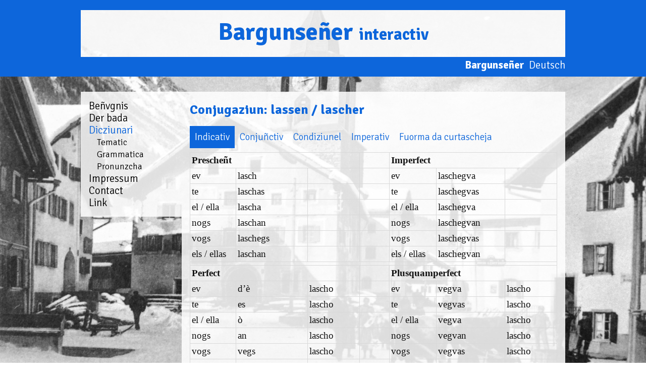

--- FILE ---
content_type: text/html; charset=UTF-8
request_url: https://bargunsener.ch/rm/dicziunari/c/lascher.html
body_size: 3291
content:
<!DOCTYPE html>
<html lang="rm">
<head>
    <meta charset="UTF-8">
    <title>Dicziunari Bargunseñer</title>

    <link rel="preconnect" href="https://fonts.googleapis.com">
    <link rel="preconnect" href="https://fonts.gstatic.com" crossorigin>
    <link href="https://fonts.googleapis.com/css2?family=Signika:wght@300;700&display=swap" rel="stylesheet">
    <link rel="apple-touch-icon" sizes="180x180" href="/favicons/apple-touch-icon.png">
    <link rel="icon" type="image/png" sizes="32x32" href="/favicons/favicon-32x32.png">
    <link rel="icon" type="image/png" sizes="16x16" href="/favicons/favicon-16x16.png">
    <link rel="manifest" href="/favicons/site.webmanifest">
    <link rel="mask-icon" href="/favicons/safari-pinned-tab.svg" color="#5bbad5">
    <link rel="shortcut icon" href="/favicons/favicon.ico">
    <meta name="msapplication-TileColor" content="#da532c">
    <meta name="msapplication-config" content="/favicons/browserconfig.xml">
    <meta name="theme-color" content="#ffffff">

    <meta name="viewport" content="width=device-width, initial-scale=1" />

            <link rel="stylesheet" href="/assets/styles/reset-13891157fccdf496b045b7dad52a3cf6.css">
        <link rel="stylesheet" href="/assets/styles/app-135abca2ce04d3a59aa95ca46ebe4b4d.css">
    
            
<script type="importmap">
{
    "imports": {
        "app": "/assets/app-22f9b750f3a4297a2f66573ab3320faa.js"
    }
}
</script>
<!-- ES Module Shims: Import maps polyfill for modules browsers without import maps support -->
<script async src="https://ga.jspm.io/npm:es-module-shims@1.10.0/dist/es-module-shims.js"></script>
<link rel="modulepreload" href="/assets/app-22f9b750f3a4297a2f66573ab3320faa.js">
<script type="module">import 'app';</script>
    </head>

<body>

<header>
    <div class="title">
        <h1></h1>
        <h1>
            <a href="/">
                Bargunseñer
                <span class="interactiv">interactiv</span>
            </a>
        </h1>
        <h1></h1>

        <div class="hamburger">
            <span class="bar"></span>
            <span class="bar"></span>
            <span class="bar"></span>
        </div>
    </div>

    <div class="lang-switcher">
        <ul>
            <li class="link-rm rm"><a href="/rm/dicziunari/c/lascher.html">Bargunseñer</a></li>
            <li class="link-de rm"><a href="/de/dicziunari/c/lascher.html">Deutsch</a></li>
        </ul>
    </div>
</header>



<div class="container">
    <main>
        <nav>
            <ul class="main">
                <li class="">
                    <a href="/rm/benvgnis.html">Beñvgnis</a>
                </li>
                <li class="">
                    <a href="/rm/bada.html">Der bada</a>
                </li>
                <li class="active ">
                    <a href="/rm/dicziunari.html">Dicziunari</a>
                    <ul>
                        <li class="">
                            <a href="/rm/tematic.html">Tematic</a>
                        </li>
                        <li class="">
                            <a href="/rm/grammatica.html">Grammatica</a>
                        </li>
                        <li class="">
                                                            <a href="/assets/pdf/Pronunzcha_ad_ortografia-1dfe720d5a0501637467532295d36893.pdf" target="_blank">Pronunzcha</a>
                                                    </li>
                    </ul>
                </li>
                <li class="">
                    <a href="/rm/impressum.html">Impressum</a>
                </li>
                <li class="">
                    <a href="/rm/contact.html">Contact</a>
                </li>
                <li>
                    <a href="http://www.pro-bravuogn.ch/bar" target="_blank">Link</a>
                </li>
            </ul>

            <div class="lang-switcher">
                <ul>
                    <li class="link-rm rm"><a href="/rm/dicziunari/c/lascher.html">Bargunseñer</a></li>
                    <li class="link-de rm"><a href="/de/dicziunari/c/lascher.html">Deutsch</a></li>
                </ul>
            </div>
        </nav>

        <section class="content">
                        <h1>Conjugaziun: lassen / lascher</h1>

        <div class="conjugation-tab">
            <input checked="checked" id="tab1" type="radio" name="pct" />
            <input id="tab2" type="radio" name="pct" />
            <input id="tab3" type="radio" name="pct" />
            <input id="tab4" type="radio" name="pct" />
            <input id="tab5" type="radio" name="pct" />
            <div class="navi">
                <ul>
                    <li class="tab1">
                        <label for="tab1">Indicativ</label>
                    </li>
                    <li class="tab2">
                        <label for="tab2">Conjuñctiv</label>
                    </li>
                    <li class="tab3">
                        <label for="tab3">Condiziunel</label>
                    </li>
                    <li class="tab4">
                        <label for="tab4">Imperativ</label>
                    </li>
                    <li class="tab5">
                        <label for="tab5">Fuorma da curtascheja</label>
                    </li>
                </ul>
            </div>
            <section>
                <div class="tab1 indicativ">
                    <table width="445">
<tbody>
<tr>
<td colspan="3" width="232">
<p><strong>Prescheñt</strong></p>
</td>
<td width="14">
<p><strong></strong></p>
</td>
<td colspan="3" width="198">
<p><strong>Imperfect</strong></p>
</td>
</tr>
<tr>
<td width="62">
<p><span class="blau">ev</span></p>
</td>
<td width="78">
<p>lasch</p>
</td>
<td width="92">
<p></p>
</td>
<td width="14">
<p></p>
</td>
<td width="64">
<p><span class="blau">ev</span></p>
</td>
<td width="71">
<p>laschegva</p>
</td>
<td width="64">
<p></p>
</td>
</tr>
<tr>
<td width="62">
<p><span class="blau">te</span></p>
</td>
<td width="78">
<p>laschas</p>
</td>
<td width="92">
<p></p>
</td>
<td width="14">
<p></p>
</td>
<td width="64">
<p><span class="blau">te</span></p>
</td>
<td width="71">
<p>laschegvas</p>
</td>
<td width="64">
<p></p>
</td>
</tr>
<tr>
<td width="62">
<p><span class="blau">el / ella</span></p>
</td>
<td width="78">
<p>lascha</p>
</td>
<td width="92">
<p></p>
</td>
<td width="14">
<p></p>
</td>
<td width="64">
<p><span class="blau">el / ella</span></p>
</td>
<td width="71">
<p>laschegva</p>
</td>
<td width="64">
<p></p>
</td>
</tr>
<tr>
<td width="62">
<p><span class="blau">nogs</span></p>
</td>
<td width="78">
<p>laschan</p>
</td>
<td width="92">
<p></p>
</td>
<td width="14">
<p></p>
</td>
<td width="64">
<p><span class="blau">nogs</span></p>
</td>
<td width="71">
<p>laschegvan</p>
</td>
<td width="64">
<p></p>
</td>
</tr>
<tr>
<td width="62">
<p><span class="blau">vogs</span></p>
</td>
<td width="78">
<p>laschegs</p>
</td>
<td width="92">
<p></p>
</td>
<td width="14">
<p></p>
</td>
<td width="64">
<p><span class="blau">vogs</span></p>
</td>
<td width="71">
<p>laschegvas</p>
</td>
<td width="64">
<p></p>
</td>
</tr>
<tr>
<td width="62">
<p><span class="blau">els / ellas</span></p>
</td>
<td width="78">
<p>laschan</p>
</td>
<td width="92">
<p></p>
</td>
<td width="14">
<p></p>
</td>
<td width="64">
<p><span class="blau">els / ellas</span></p>
</td>
<td width="71">
<p>laschegvan</p>
</td>
<td width="64">
<p></p>
</td>
</tr>
<tr>
<td colspan="7" width="445">
<p></p>
</td>
</tr>
<tr>
<td colspan="3" width="232">
<p><strong>Perfect</strong></p>
</td>
<td width="14">
<p><strong></strong></p>
</td>
<td colspan="3" width="198">
<p><strong>Plusquamperfect</strong></p>
</td>
</tr>
<tr>
<td width="62">
<p><span class="blau">ev</span></p>
</td>
<td width="78">
<p>d’è</p>
</td>
<td width="92">
<p>lascho</p>
</td>
<td width="14">
<p></p>
</td>
<td width="64">
<p><span class="blau">ev</span></p>
</td>
<td width="71">
<p>vegva</p>
</td>
<td width="64">
<p>lascho</p>
</td>
</tr>
<tr>
<td width="62">
<p><span class="blau">te</span></p>
</td>
<td width="78">
<p>es</p>
</td>
<td width="92">
<p>lascho</p>
</td>
<td width="14">
<p></p>
</td>
<td width="64">
<p><span class="blau">te</span></p>
</td>
<td width="71">
<p>vegvas</p>
</td>
<td width="64">
<p>lascho</p>
</td>
</tr>
<tr>
<td width="62">
<p><span class="blau">el / ella</span></p>
</td>
<td width="78">
<p>ò</p>
</td>
<td width="92">
<p>lascho</p>
</td>
<td width="14">
<p></p>
</td>
<td width="64">
<p><span class="blau">el / ella</span></p>
</td>
<td width="71">
<p>vegva</p>
</td>
<td width="64">
<p>lascho</p>
</td>
</tr>
<tr>
<td width="62">
<p><span class="blau">nogs</span></p>
</td>
<td width="78">
<p>an</p>
</td>
<td width="92">
<p>lascho</p>
</td>
<td width="14">
<p></p>
</td>
<td width="64">
<p><span class="blau">nogs</span></p>
</td>
<td width="71">
<p>vegvan</p>
</td>
<td width="64">
<p>lascho</p>
</td>
</tr>
<tr>
<td width="62">
<p><span class="blau">vogs</span></p>
</td>
<td width="78">
<p>vegs</p>
</td>
<td width="92">
<p>lascho</p>
</td>
<td width="14">
<p></p>
</td>
<td width="64">
<p><span class="blau">vogs</span></p>
</td>
<td width="71">
<p>vegvas</p>
</td>
<td width="64">
<p>lascho</p>
</td>
</tr>
<tr>
<td width="62">
<p><span class="blau">els / ellas</span></p>
</td>
<td width="78">
<p>an</p>
</td>
<td width="92">
<p>lascho</p>
</td>
<td width="14">
<p></p>
</td>
<td width="64">
<p><span class="blau">els / ellas</span></p>
</td>
<td width="71">
<p>vegvan</p>
</td>
<td width="64">
<p>lascho</p>
</td>
</tr>
<tr>
<td colspan="7" width="445">
<p></p>
</td>
</tr>
<tr>
<td colspan="3" width="232">
<p><strong>Futur</strong></p>
</td>
<td width="14">
<p><strong></strong></p>
</td>
<td colspan="3" width="198">
<p><strong>Futur anteriogr</strong></p>
</td>
</tr>
<tr>
<td width="62">
<p><span class="blau">ev</span></p>
</td>
<td width="78">
<p>lascharo</p>
</td>
<td width="92">
<p></p>
</td>
<td width="14">
<p></p>
</td>
<td width="64">
<p><span class="blau">ev</span></p>
</td>
<td width="71">
<p>varo</p>
</td>
<td width="64">
<p>lascho</p>
</td>
</tr>
<tr>
<td width="62">
<p><span class="blau">te</span></p>
</td>
<td width="78">
<p>lascharossas</p>
</td>
<td width="92">
<p></p>
</td>
<td width="14">
<p></p>
</td>
<td width="64">
<p><span class="blau">te</span></p>
</td>
<td width="71">
<p>varossas</p>
</td>
<td width="64">
<p>lascho</p>
</td>
</tr>
<tr>
<td width="62">
<p><span class="blau">el / ella</span></p>
</td>
<td width="78">
<p>lascharo</p>
</td>
<td width="92">
<p></p>
</td>
<td width="14">
<p></p>
</td>
<td width="64">
<p><span class="blau">el / ella</span></p>
</td>
<td width="71">
<p>varo</p>
</td>
<td width="64">
<p>lascho</p>
</td>
</tr>
<tr>
<td width="62">
<p><span class="blau">nogs</span></p>
</td>
<td width="78">
<p>lascharon</p>
</td>
<td width="92">
<p></p>
</td>
<td width="14">
<p></p>
</td>
<td width="64">
<p><span class="blau">nogs</span></p>
</td>
<td width="71">
<p>varon</p>
</td>
<td width="64">
<p>lascho</p>
</td>
</tr>
<tr>
<td width="62">
<p><span class="blau">vogs</span></p>
</td>
<td width="78">
<p>lascharossas</p>
</td>
<td width="92">
<p></p>
</td>
<td width="14">
<p></p>
</td>
<td width="64">
<p><span class="blau">vogs</span></p>
</td>
<td width="71">
<p>varossas</p>
</td>
<td width="64">
<p>lascho</p>
</td>
</tr>
<tr>
<td width="62">
<p><span class="blau">els / ellas</span></p>
</td>
<td width="78">
<p>lascharon</p>
</td>
<td width="92">
<p></p>
</td>
<td width="14">
<p></p>
</td>
<td width="64">
<p><span class="blau">els / ellas</span></p>
</td>
<td width="71">
<p>varon</p>
</td>
<td width="64">
<p>lascho</p>
</td>
</tr>
</tbody>
</table>
                </div>
                <div class="tab2 conjunctiv">
                    <table width="473">
<tbody>
<tr>
<td width="76">
<p><strong>Prescheñt</strong></p>
</td>
<td width="50">
<p></p>
</td>
<td width="111">
<p><strong></strong></p>
</td>
<td width="12">
<p><strong></strong></p>
</td>
<td width="105">
<p><strong>Imperfect</strong></p>
</td>
<td width="69">
<p></p>
</td>
<td width="50">
<p></p>
</td>
</tr>
<tr>
<td width="76">
<p><span class="blau">ch’ ev</span></p>
</td>
<td width="50">
<p>lascha</p>
</td>
<td width="111">
<p></p>
</td>
<td width="12">
<p></p>
</td>
<td width="105">
<p><span class="blau">ch’ ev</span></p>
</td>
<td width="69">
<p>laschess</p>
</td>
<td width="50">
<p></p>
</td>
</tr>
<tr>
<td width="76">
<p><span class="blau">cha te</span></p>
</td>
<td width="50">
<p>laschas</p>
</td>
<td width="111">
<p></p>
</td>
<td width="12">
<p></p>
</td>
<td width="105">
<p><span class="blau">cha te</span></p>
</td>
<td width="69">
<p>laschessas</p>
</td>
<td width="50">
<p></p>
</td>
</tr>
<tr>
<td width="76">
<p><span class="blau">ch’el / ella</span></p>
</td>
<td width="50">
<p>lascha</p>
</td>
<td width="111">
<p></p>
</td>
<td width="12">
<p></p>
</td>
<td width="105">
<p><span class="blau">ch’el / ella</span></p>
</td>
<td width="69">
<p>laschess</p>
</td>
<td width="50">
<p></p>
</td>
</tr>
<tr>
<td width="76">
<p><span class="blau">cha nogs</span></p>
</td>
<td width="50">
<p>laschan</p>
</td>
<td width="111">
<p></p>
</td>
<td width="12">
<p></p>
</td>
<td width="105">
<p><span class="blau">cha nogs</span></p>
</td>
<td width="69">
<p>laschessan</p>
</td>
<td width="50">
<p></p>
</td>
</tr>
<tr>
<td width="76">
<p><span class="blau">cha vogs</span></p>
</td>
<td width="50">
<p>laschas</p>
</td>
<td width="111">
<p></p>
</td>
<td width="12">
<p></p>
</td>
<td width="105">
<p><span class="blau">cha vogs</span></p>
</td>
<td width="69">
<p>laschessas</p>
</td>
<td width="50">
<p></p>
</td>
</tr>
<tr>
<td width="76">
<p><span class="blau">ch’els / ellas</span></p>
</td>
<td width="50">
<p>laschan</p>
</td>
<td width="111">
<p></p>
</td>
<td width="12">
<p></p>
</td>
<td width="105">
<p><span class="blau">ch’els / ellas</span></p>
</td>
<td width="69">
<p>laschessan</p>
</td>
<td width="50">
<p></p>
</td>
</tr>
<tr>
<td colspan="7" width="473">
<p></p>
</td>
</tr>
<tr>
<td width="76">
<p><strong>Perfect</strong></p>
</td>
<td width="50">
<p></p>
</td>
<td width="111">
<p></p>
</td>
<td width="12">
<p></p>
</td>
<td width="105">
<p><strong>Plusquamperfect</strong></p>
</td>
<td width="69">
<p></p>
</td>
<td width="50">
<p></p>
</td>
</tr>
<tr>
<td width="76">
<p><span class="blau">ch’ ev</span></p>
</td>
<td width="50">
<p>vaża</p>
</td>
<td width="111">
<p>lascho</p>
</td>
<td width="12">
<p></p>
</td>
<td width="105">
<p><span class="blau">ch’ ev</span></p>
</td>
<td width="69">
<p>vess</p>
</td>
<td width="50">
<p>lascho</p>
</td>
</tr>
<tr>
<td width="76">
<p><span class="blau">cha te</span></p>
</td>
<td width="50">
<p>vażas</p>
</td>
<td width="111">
<p>lascho</p>
</td>
<td width="12">
<p></p>
</td>
<td width="105">
<p><span class="blau">cha te</span></p>
</td>
<td width="69">
<p>vessas</p>
</td>
<td width="50">
<p>lascho</p>
</td>
</tr>
<tr>
<td width="76">
<p><span class="blau">ch’el / ella</span></p>
</td>
<td width="50">
<p>vaża</p>
</td>
<td width="111">
<p>lascho</p>
</td>
<td width="12">
<p></p>
</td>
<td width="105">
<p><span class="blau">ch’el / ella</span></p>
</td>
<td width="69">
<p>vess</p>
</td>
<td width="50">
<p>lascho</p>
</td>
</tr>
<tr>
<td width="76">
<p><span class="blau">cha nogs</span></p>
</td>
<td width="50">
<p>vażan</p>
</td>
<td width="111">
<p>lascho</p>
</td>
<td width="12">
<p></p>
</td>
<td width="105">
<p><span class="blau">cha nogs</span></p>
</td>
<td width="69">
<p>vessan</p>
</td>
<td width="50">
<p>lascho</p>
</td>
</tr>
<tr>
<td width="76">
<p><span class="blau">cha vogs</span></p>
</td>
<td width="50">
<p>vażas</p>
</td>
<td width="111">
<p>lascho</p>
</td>
<td width="12">
<p></p>
</td>
<td width="105">
<p><span class="blau">cha vogs</span></p>
</td>
<td width="69">
<p>vessas</p>
</td>
<td width="50">
<p>lascho</p>
</td>
</tr>
<tr>
<td width="76">
<p><span class="blau">ch’els / ellas</span></p>
</td>
<td width="50">
<p>vażan</p>
</td>
<td width="111">
<p>lascho</p>
</td>
<td width="12">
<p></p>
</td>
<td width="105">
<p><span class="blau">ch’els / ellas</span></p>
</td>
<td width="69">
<p>vessan</p>
</td>
<td width="50">
<p>lascho</p>
</td>
</tr>
</tbody>
</table>
                </div>
                <div class="tab3 condiziunel">
                    <table width="466">
<tbody>
<tr>
<td colspan="2" width="237">
<p><strong>Prescheñt</strong></p>
</td>
<td width="12">
<p><strong></strong></p>
</td>
<td colspan="3" width="217">
<p><strong>Passo</strong></p>
</td>
</tr>
<tr>
<td width="76">
<p><span class="blau">ev</span></p>
</td>
<td width="161">
<p>laschess</p>
</td>
<td width="12">
<p></p>
</td>
<td width="61">
<p><span class="blau">ev</span></p>
</td>
<td width="50">
<p>vess</p>
</td>
<td width="106">
<p>lascho</p>
</td>
</tr>
<tr>
<td width="76">
<p><span class="blau">te</span></p>
</td>
<td width="161">
<p>laschessas</p>
</td>
<td width="12">
<p></p>
</td>
<td width="61">
<p><span class="blau">te</span></p>
</td>
<td width="50">
<p>vessas</p>
</td>
<td width="106">
<p>lascho</p>
</td>
</tr>
<tr>
<td width="76">
<p><span class="blau">el / ella</span></p>
</td>
<td width="161">
<p>laschess</p>
</td>
<td width="12">
<p></p>
</td>
<td width="61">
<p><span class="blau">el / ella</span></p>
</td>
<td width="50">
<p>vess</p>
</td>
<td width="106">
<p>lascho</p>
</td>
</tr>
<tr>
<td width="76">
<p><span class="blau">nogs</span></p>
</td>
<td width="161">
<p>laschessan</p>
</td>
<td width="12">
<p></p>
</td>
<td width="61">
<p><span class="blau">nogs</span></p>
</td>
<td width="50">
<p>vessan</p>
</td>
<td width="106">
<p>lascho</p>
</td>
</tr>
<tr>
<td width="76">
<p><span class="blau">vogs</span></p>
</td>
<td width="161">
<p>laschessas</p>
</td>
<td width="12">
<p></p>
</td>
<td width="61">
<p><span class="blau">vogs</span></p>
</td>
<td width="50">
<p>vessas</p>
</td>
<td width="106">
<p>lascho</p>
</td>
</tr>
<tr>
<td width="76">
<p><span class="blau">els / ellas</span></p>
</td>
<td width="161">
<p>laschessan</p>
</td>
<td width="12">
<p></p>
</td>
<td width="61">
<p><span class="blau">els / ellas</span></p>
</td>
<td width="50">
<p>vessan</p>
</td>
<td width="106">
<p>lascho</p>
</td>
</tr>
</tbody>
</table>
                </div>
                <div class="tab4 imperativ">
                    <table>
<tbody>
<tr>
<td width="92">
<p><strong>affirmativ</strong></p>
</td>
<td width="14">
<p></p>
</td>
<td colspan="2" width="142">
<p><strong>negativ</strong></p>
</td>
</tr>
<tr>
<td width="92">
<p></p>
</td>
<td width="14">
<p></p>
</td>
<td width="71">
<p></p>
</td>
<td width="71">
<p></p>
</td>
</tr>
<tr>
<td width="92">
<p>Lascha!</p>
</td>
<td width="14">
<p></p>
</td>
<td width="71">
<p>Bech</p>
</td>
<td width="71">
<p>lascher!</p>
</td>
</tr>
<tr>
<td width="92">
<p></p>
</td>
<td width="14">
<p></p>
</td>
<td width="71">
<p></p>
</td>
<td width="71">
<p></p>
</td>
</tr>
<tr>
<td width="92">
<p>laschans!</p>
</td>
<td width="14">
<p></p>
</td>
<td width="71">
<p></p>
</td>
<td width="71">
<p></p>
</td>
</tr>
<tr>
<td width="92">
<p>Laschè!</p>
</td>
<td width="14">
<p></p>
</td>
<td width="71">
<p>Bech</p>
</td>
<td width="71">
<p>laschè!</p>
</td>
</tr>
<tr>
<td width="92">
<p></p>
</td>
<td width="14">
<p></p>
</td>
<td width="71">
<p></p>
</td>
<td width="71">
<p></p>
</td>
</tr>
</tbody>
</table>
                </div>
                <div class="tab5 curtascheja">
                    <table width="374">
<tbody>
<tr>
<td colspan="2" width="176">
<p><strong>affirmativ</strong></p>
</td>
<td width="14">
<p></p>
</td>
<td colspan="3" width="184">
<p><strong>negativ</strong></p>
</td>
</tr>
<tr>
<td width="83">
<p></p>
</td>
<td width="92">
<p></p>
</td>
<td width="14">
<p></p>
</td>
<td width="85">
<p></p>
</td>
<td width="35">
<p></p>
</td>
<td width="64">
<p></p>
</td>
</tr>
<tr>
<td width="83">
<p><span class="blau">Vogs (singular)</span></p>
</td>
<td width="92">
<p>laschegs</p>
</td>
<td width="14">
<p></p>
</td>
<td width="85">
<p><span class="blau">Vogs (singular)</span></p>
</td>
<td width="35">
<p>nu</p>
</td>
<td width="64">
<p>laschegs</p>
</td>
</tr>
<tr>
<td width="83">
<p><span class="blau"></span></p>
</td>
<td width="92">
<p></p>
</td>
<td width="14">
<p></p>
</td>
<td width="85">
<p><span class="blau"></span></p>
</td>
<td width="35">
<p></p>
</td>
<td width="64">
<p></p>
</td>
</tr>
<tr>
<td width="83">
<p><span class="blau"></span></p>
</td>
<td width="92">
<p></p>
</td>
<td width="14">
<p></p>
</td>
<td width="85">
<p><span class="blau"></span></p>
</td>
<td width="35">
<p></p>
</td>
<td width="64">
<p></p>
</td>
</tr>
<tr>
<td width="83">
<p><span class="blau">Vogs (plural)</span></p>
</td>
<td width="92">
<p>laschegs</p>
</td>
<td width="14">
<p></p>
</td>
<td width="85">
<p><span class="blau">Vogs (plural)</span></p>
</td>
<td width="35">
<p>nu</p>
</td>
<td width="64">
<p>laschegs</p>
</td>
</tr>
<tr>
<td width="83">
<p></p>
</td>
<td width="92">
<p></p>
</td>
<td width="14">
<p></p>
</td>
<td width="85">
<p></p>
</td>
<td width="35">
<p></p>
</td>
<td width="64">
<p></p>
</td>
</tr>
</tbody>
</table>
                </div>
            </section>
        </div>
            </section>
    </main>
</div>

</body>
</html>


--- FILE ---
content_type: text/css
request_url: https://bargunsener.ch/assets/styles/app-135abca2ce04d3a59aa95ca46ebe4b4d.css
body_size: 2359
content:
body {
  background-image: url("../images/bg-bbde681154470f56d925e60c1cb528bc.jpg");
  background-position: center center;
  background-repeat: no-repeat;
  background-size: cover;
  background-attachment: fixed;
  font: 14pt/130% Times, "Times New Roman", serif;
  color: #121212;
  overflow-x: hidden;
}
body.no-bg {
  background-image: unset;
  padding: 20px;
}
body.no-bg h1 {
  color: #0D66DB;
  font-size: 26px;
  font-family: "Signika", sans-serif;
}
body.active {
  overflow-y: hidden;
}

header {
  background-color: #0D66DB;
  height: 64px;
}
header .title {
  display: flex;
  flex-direction: row;
  justify-content: space-between;
  align-items: center;
}
header .title h1 {
  font-family: "Signika", sans-serif;
  font-weight: 700;
  color: white;
  margin: 1rem;
  font-size: 2rem;
}
header .title h1 a, header .title h1 a:hover, header .title h1 a:visited, header .title h1 a:active {
  text-decoration: none;
  color: #0D66DB;
}
header .title h1 .interactiv {
  font-size: 1.5rem;
}
header .title h1:nth-of-type(1), header .title h1:nth-of-type(3) {
  display: none;
}
header .title .hamburger {
  display: inline-block;
  padding: 0.5rem;
  cursor: pointer;
}
header .title .hamburger .bar {
  display: block;
  height: 3px;
  width: 35px;
  margin: 0.5rem 0;
  background: white;
  transition: all 0.3s ease-in-out;
}
header .title .hamburger.active .bar:nth-child(2) {
  opacity: 0;
}
header .title .hamburger.active .bar:nth-child(1) {
  transform: translateY(11px) rotate(45deg);
}
header .title .hamburger.active .bar:nth-child(3) {
  transform: translateY(-11px) rotate(-45deg);
}
header .lang-switcher {
  display: none;
}
@media screen and (min-width: 992px) {
  header {
    height: unset;
    background-color: unset;
    margin-bottom: 30px;
  }
  header .title {
    justify-content: center;
    align-items: stretch;
    border-top: 20px solid #0D66DB;
    border-bottom: 4px solid #0D66DB;
  }
  header .title h1 {
    margin: 0;
    padding: 2rem 0;
  }
  header .title h1:nth-of-type(2) {
    flex-shrink: 0;
    width: 960px;
    font-size: 3rem;
    background-color: rgba(255, 255, 255, 0.85);
    color: #0D66DB;
    text-align: center;
  }
  header .title h1:nth-of-type(2) .interactiv {
    font-size: 2rem;
  }
  header .title h1:nth-of-type(1), header .title h1:nth-of-type(3) {
    background-color: #0D66DB;
    flex-grow: 1;
    display: block;
  }
  header .title .hamburger {
    display: none;
  }
  header .lang-switcher {
    font-family: "Signika", sans-serif;
    display: block;
    background-color: #0D66DB;
  }
  header .lang-switcher ul {
    max-width: 960px;
    margin: 0 auto;
    display: flex;
    justify-content: flex-end;
  }
  header .lang-switcher ul li {
    margin-bottom: 10px;
    margin-left: 10px;
  }
  header .lang-switcher ul li a {
    font-size: 1.3rem;
    color: white;
    text-decoration: none;
  }
  header .lang-switcher ul li.link-rm.rm, header .lang-switcher ul li.link-de.de {
    font-weight: bold;
  }
}

main nav {
  position: fixed;
  right: -100%;
  top: 64px;
  height: calc(100vh - 64px);
  width: 100%;
  flex-direction: column;
  background-color: #fff;
  transition: 0.3s;
  z-index: 1;
}
main nav.active {
  right: 0;
}
main nav ul.main li {
  font-size: 1.5rem;
  padding: 0.5rem;
  border-bottom: 1px solid #0D66DB;
}
main nav ul.main li a {
  font-family: "Signika", sans-serif;
  color: black;
  text-decoration: none;
}
main nav ul.main li.active > a {
  color: #0D66DB;
}
main nav ul.main li li {
  margin-left: 2rem;
  font-size: 1.2rem;
  border-bottom: 0;
}
main nav .lang-switcher ul {
  display: flex;
  flex-direction: row;
  justify-content: flex-end;
  margin-top: 2rem;
}
main nav .lang-switcher ul li {
  margin-right: 1rem;
}
main nav .lang-switcher ul li a {
  font-family: "Signika", sans-serif;
  color: black;
  text-decoration: none;
  font-size: 1.2rem;
}
main nav .lang-switcher ul li.link-rm.rm, main nav .lang-switcher ul li.link-de.de {
  font-weight: bold;
}
@media screen and (min-width: 992px) {
  main {
    display: flex;
    gap: 0.5rem;
    align-items: flex-start;
  }
  main nav {
    position: static;
    width: 200px;
    background-color: rgba(255, 255, 255, 0.85);
    height: unset;
    flex-shrink: 0;
  }
  main nav ul.main {
    padding: 1rem;
  }
  main nav ul.main li {
    border: 0;
    padding: 0;
    font-size: 1.3rem;
  }
  main nav ul.main li li {
    margin-left: 1rem;
    font-size: 1.1rem;
  }
  main nav .lang-switcher {
    display: none;
  }
  main section.content {
    padding: 1.5rem 1rem;
    min-height: 200px;
  }
}

section.content {
  background-color: rgba(255, 255, 255, 0.85);
  padding: 1rem 0.5rem;
  flex-grow: 1;
}
section.content h1 {
  margin: 0 0 20px;
  padding: 0;
  font-family: "Signika", sans-serif;
  font-size: 26px;
  font-weight: bold;
  color: #0D66DB;
}
section.content h2 {
  margin: 40px 0 10px;
  padding: 0;
  font-family: "Signika", sans-serif;
  font-size: 22px;
  font-weight: bold;
  color: #121212;
}
section.content h3 {
  margin: 30px 0 0;
  padding: 0 0 20px;
  font-family: "Signika", sans-serif;
  font-size: 19px;
  font-weight: bold;
  color: #0D66DB;
}
section.content table {
  width: 100%;
}
section.content th {
  font-weight: 700;
  text-align: start;
  vertical-align: top;
}
section.content td {
  text-align: start;
  vertical-align: top;
}
section.content p {
  margin-bottom: 12px;
}
section.content hr {
  width: 100%;
  margin-top: 50px;
  margin-bottom: 50px;
  border-top: 5px solid #0D66DB;
  border-right: 0;
  border-bottom: 0;
  border-left: 0;
  border-collapse: collapse;
}
section.content b, section.content strong {
  font-weight: bold;
}
section.content i {
  font-style: italic;
}

@media screen and (min-width: 992px) {
  .container {
    max-width: 960px;
    margin: 0 auto;
  }
}

.navi {
  min-height: 32px;
}

.conjugation-tab > input,
.conjugation-tab section > div {
  display: none;
}

#tab1:checked ~ section .tab1,
#tab2:checked ~ section .tab2,
#tab3:checked ~ section .tab3,
#tab4:checked ~ section .tab4,
#tab5:checked ~ section .tab5 {
  display: block;
}

.conjugation-tab {
  width: 100%;
  margin: 0 auto;
}
.conjugation-tab ul {
  list-style: none;
  margin: 0;
  padding: 0;
}
.conjugation-tab ul li label {
  font-family: "Signika", serif;
  float: left;
  padding: 10px;
  color: #0D66DB;
}
.conjugation-tab ul li label:hover {
  background: #bebebe;
  cursor: pointer;
}
.conjugation-tab ul li:not(:last-child) label {
  border-right-width: 0;
}
.conjugation-tab section {
  clear: both;
  margin-top: 20px;
}
.conjugation-tab section div {
  width: 100%;
}

#tab1:checked ~ div .tab1 label,
#tab2:checked ~ div .tab2 label,
#tab3:checked ~ div .tab3 label,
#tab4:checked ~ div .tab4 label,
#tab5:checked ~ div .tab5 label {
  background: #0D66DB;
  color: white;
  position: relative;
}

.indicativ table, .indicativ tr, .indicativ td, .conjunctiv table, .conjunctiv tr, .conjunctiv td, .condiziunel table, .condiziunel tr, .condiziunel td, .imperativ table, .imperativ tr, .imperativ td, .curtascheja table, .curtascheja tr, .curtascheja td {
  width: 690px;
  border: 1px solid #d9d9d9;
  border-collapse: collapse;
  border-spacing: 5px;
}

.indicativ td, .conjunctiv td, .condiziunel td, .imperativ td, .curtascheja td {
  padding: 3px;
  border: 1px solid #d9d9d9;
  border-collapse: collapse;
  border-spacing: 5px;
}

.indicativ td p, .conjunctiv td p, .condiziunel td p, .imperativ td p, .curtascheja td p {
  margin: 0;
  padding: 0;
}

td.blau {
  color: #0D66DB;
}

td.grisch {
  color: #808080;
}

.tabelladetagls {
  width: 100%;
  border-collapse: collapse;
}
.tabelladetagls td {
  padding-top: 5px;
  padding-bottom: 5px;
  border-top: 1px solid #e6e6e6;
}
.tabelladetagls .detaglscategoria {
  width: 30%;
}

.navigaziundicziunari {
  font-family: "Signika", sans-serif;
  margin: 0;
  padding: 0;
}
.navigaziundicziunari a {
  text-decoration: none;
  color: #0D66DB;
}
.navigaziundicziunari ul {
  display: flex;
  margin: 0;
  padding: 0;
  list-style-type: none;
  justify-content: flex-end;
}
.navigaziundicziunari ul li {
  margin: 0;
  padding: 0 0 0 10px;
}

.search-form {
  padding: 10px;
  background-color: rgba(18, 18, 18, 0.35);
  font-family: "Signika", sans-serif;
  display: flex;
  flex-direction: column;
}
.search-form .first-row {
  display: flex;
  flex-direction: column;
}
.search-form .first-row .search-term input[type=search] {
  width: 100%;
  font-size: 16px;
  height: 30px;
  margin-top: 2px;
}
@media screen and (min-width: 992px) {
  .search-form .first-row {
    flex-direction: row;
    gap: 16px;
  }
  .search-form .first-row .search-term {
    flex-grow: 1;
  }
  .search-form .first-row .language {
    width: 340px;
    flex-grow: 0;
    flex-shrink: 0;
    margin-top: 20px;
  }
}
.search-form .second-row {
  text-align: right;
}

table.dicziunari {
  width: 100%;
  border-collapse: collapse;
}
table.dicziunari tr.item td {
  padding-top: 12px;
  padding-bottom: 12px;
}
table.dicziunari tr:hover {
  background-color: rgba(13, 102, 219, 0.25);
}
table.dicziunari tr.bustab:hover {
  background-color: rgba(255, 255, 255, 0.01);
}
table.dicziunari td.tudestg {
  width: 25%;
  padding-left: 8px;
  padding-right: 16px;
}
table.dicziunari td.colliaziun {
  padding-left: 16px;
  padding-right: 8px;
}
table.dicziunari td.colliaziun a {
  font: 90% "Signika", sans-serif;
  text-decoration: none;
  color: #0D66DB;
}
table.dicziunari .bustab {
  border-top: 0;
  border-right: 0;
  border-bottom: 1px solid #0D66DB;
  border-left: 0;
  border-collapse: collapse;
  border-spacing: 0;
  font-family: Signika, sans-serif;
  font-weight: normal;
  color: #0D66DB;
}
table.dicziunari .bustab td {
  padding-top: 50px;
}
table.dicziunari td {
  vertical-align: top;
  text-align: left;
}
table.dicziunari td p {
  margin-bottom: 0;
  max-width: calc(100% - 20px);
}
@media screen and (max-width: 992px) {
  table.dicziunari tr {
    display: flex;
    flex-direction: row;
    flex-wrap: wrap;
  }
  table.dicziunari tr.item {
    border-bottom: 1px solid grey;
  }
  table.dicziunari tr td.tudestg, table.dicziunari tr td.bargunzegner, table.dicziunari tr td.colliaziun {
    width: unset;
    height: unset;
    padding: 4px;
  }
  table.dicziunari tr .tudestg {
    order: 1;
    flex-grow: 1;
    font-style: italic;
    padding: 0;
  }
  table.dicziunari tr .bargunzegner {
    order: 3;
    width: 100%;
    min-width: 100%;
    margin-left: 16px;
    padding: 0;
  }
  table.dicziunari tr .colliaziun {
    order: 2;
    padding: 0;
  }
  table.dicziunari tr .colliaziun br {
    display: none;
  }
  table.dicziunari tr .colliaziun a {
    padding-left: 8px;
  }
}
table.dicziunari .audio-button {
  cursor: pointer;
  top: 2px;
  position: relative;
  padding: 2px;
}

.grammar {
  counter-reset: livel1;
}
.grammar table {
  border: 1px solid #d9d9d9;
  border-collapse: collapse;
  border-spacing: 5px;
  width: 100%;
  table-layout: fixed;
}
.grammar table.numerals td:nth-of-type(1), .grammar table.numerals td:nth-of-type(3), .grammar table.numerals td:nth-of-type(5) {
  width: 10%;
}
.grammar table.numerals td:nth-of-type(2), .grammar table.numerals td:nth-of-type(4), .grammar table.numerals td:nth-of-type(6) {
  width: 23%;
}
.grammar tr {
  border: 1px solid #d9d9d9;
  border-collapse: collapse;
  border-spacing: 5px;
}
.grammar td {
  border: 1px solid #d9d9d9;
  border-collapse: collapse;
  border-spacing: 5px;
  padding: 2px;
}
.grammar td p {
  margin: 0;
  padding: 0;
}
.grammar h2:before {
  content: counter(livel1) " ";
  counter-increment: livel1;
}
.grammar h2 {
  counter-reset: livel2;
}
.grammar h3:before {
  content: counter(livel1) "." counter(livel2) " ";
  counter-increment: livel2;
}
.grammar .back-link {
  display: block;
  text-align: right;
}

table.indextematica .tudestg {
  width: 50%;
}
table.indextematica ul {
  font-family: "Signika", sans-serif;
  font-size: 1rem;
  list-style-type: disc;
}
table.indextematica ul li {
  margin-left: 15px;
  padding-left: 15px;
}
table.indextematica ul a {
  text-decoration: none;
  color: #121212;
}

table.tematica {
  width: 100%;
  border-collapse: collapse;
}
table.tematica .tudestg {
  width: 50%;
}
table.tematica td {
  vertical-align: top;
  text-align: left;
  border-bottom: 1px solid #bfbfbf;
}
table.tematica .tematicatitel {
  width: 50%;
  font-family: "Signika", sans-serif;
  color: #0D66DB;
}
table.tematica tr:hover {
  background-color: rgba(13, 102, 219, 0.25);
}
table.tematica tr.tematicatitel:hover {
  background-color: rgba(255, 255, 255, 0.01);
}
table.tematica .grbi, table.tematica .tematica .grbi a {
  text-align: right;
  font-family: "Signika", sans-serif;
  text-decoration: none;
  color: #0D66DB;
}

a.linktematic,
.linktematic a {
  width: 100%;
  display: block;
  text-align: right;
}

/*# sourceMappingURL=app.css-80f6cb092c4cf55ba98081c6b444360b.map */


--- FILE ---
content_type: application/javascript
request_url: https://bargunsener.ch/assets/app-22f9b750f3a4297a2f66573ab3320faa.js
body_size: -42
content:
/*
 * Welcome to your app's main JavaScript file!
 *
 * This file will be included onto the page via the importmap() Twig function,
 * which should already be in your base.html.twig.
 */

const hamburger = document.querySelector(".hamburger");
const navMenu = document.querySelector("nav");
const body = document.querySelector("body");

hamburger.addEventListener("click", toggleMobileMenu);

function toggleMobileMenu() {
    hamburger.classList.toggle("active");
    navMenu.classList.toggle("active");
    body.classList.toggle("active");
}



--- FILE ---
content_type: application/javascript
request_url: https://bargunsener.ch/assets/app-22f9b750f3a4297a2f66573ab3320faa.js
body_size: 26
content:
/*
 * Welcome to your app's main JavaScript file!
 *
 * This file will be included onto the page via the importmap() Twig function,
 * which should already be in your base.html.twig.
 */

const hamburger = document.querySelector(".hamburger");
const navMenu = document.querySelector("nav");
const body = document.querySelector("body");

hamburger.addEventListener("click", toggleMobileMenu);

function toggleMobileMenu() {
    hamburger.classList.toggle("active");
    navMenu.classList.toggle("active");
    body.classList.toggle("active");
}

